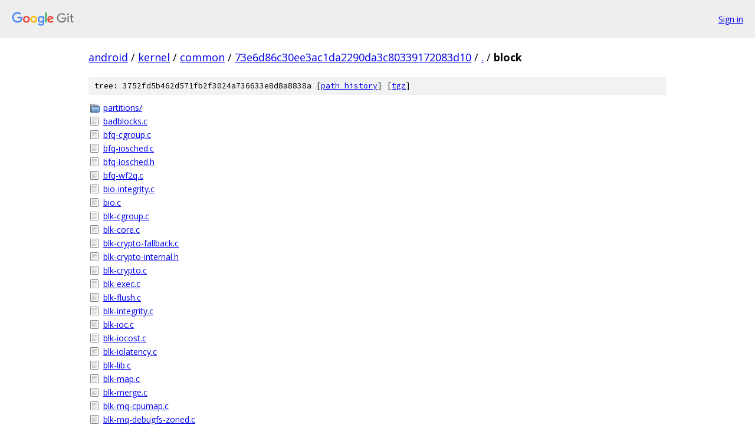

--- FILE ---
content_type: text/html; charset=utf-8
request_url: https://android.googlesource.com/kernel/common/+/73e6d86c30ee3ac1da2290da3c80339172083d10/block/
body_size: 1531
content:
<!DOCTYPE html><html lang="en"><head><meta charset="utf-8"><meta name="viewport" content="width=device-width, initial-scale=1"><title>block - kernel/common - Git at Google</title><link rel="stylesheet" type="text/css" href="/+static/base.css"><!-- default customHeadTagPart --></head><body class="Site"><header class="Site-header"><div class="Header"><a class="Header-image" href="/"><img src="//www.gstatic.com/images/branding/lockups/2x/lockup_git_color_108x24dp.png" width="108" height="24" alt="Google Git"></a><div class="Header-menu"> <a class="Header-menuItem" href="https://accounts.google.com/AccountChooser?faa=1&amp;continue=https://android.googlesource.com/login/kernel/common/%2B/73e6d86c30ee3ac1da2290da3c80339172083d10/block">Sign in</a> </div></div></header><div class="Site-content"><div class="Container "><div class="Breadcrumbs"><a class="Breadcrumbs-crumb" href="/?format=HTML">android</a> / <a class="Breadcrumbs-crumb" href="/kernel/">kernel</a> / <a class="Breadcrumbs-crumb" href="/kernel/common/">common</a> / <a class="Breadcrumbs-crumb" href="/kernel/common/+/73e6d86c30ee3ac1da2290da3c80339172083d10">73e6d86c30ee3ac1da2290da3c80339172083d10</a> / <a class="Breadcrumbs-crumb" href="/kernel/common/+/73e6d86c30ee3ac1da2290da3c80339172083d10/">.</a> / <span class="Breadcrumbs-crumb">block</span></div><div class="TreeDetail"><div class="u-sha1 u-monospace TreeDetail-sha1">tree: 3752fd5b462d571fb2f3024a736633e8d8a8838a [<a href="/kernel/common/+log/73e6d86c30ee3ac1da2290da3c80339172083d10/block">path history</a>] <span>[<a href="/kernel/common/+archive/73e6d86c30ee3ac1da2290da3c80339172083d10/block.tar.gz">tgz</a>]</span></div><ol class="FileList"><li class="FileList-item FileList-item--gitTree" title="Tree - partitions/"><a class="FileList-itemLink" href="/kernel/common/+/73e6d86c30ee3ac1da2290da3c80339172083d10/block/partitions/">partitions/</a></li><li class="FileList-item FileList-item--regularFile" title="Regular file - badblocks.c"><a class="FileList-itemLink" href="/kernel/common/+/73e6d86c30ee3ac1da2290da3c80339172083d10/block/badblocks.c">badblocks.c</a></li><li class="FileList-item FileList-item--regularFile" title="Regular file - bfq-cgroup.c"><a class="FileList-itemLink" href="/kernel/common/+/73e6d86c30ee3ac1da2290da3c80339172083d10/block/bfq-cgroup.c">bfq-cgroup.c</a></li><li class="FileList-item FileList-item--regularFile" title="Regular file - bfq-iosched.c"><a class="FileList-itemLink" href="/kernel/common/+/73e6d86c30ee3ac1da2290da3c80339172083d10/block/bfq-iosched.c">bfq-iosched.c</a></li><li class="FileList-item FileList-item--regularFile" title="Regular file - bfq-iosched.h"><a class="FileList-itemLink" href="/kernel/common/+/73e6d86c30ee3ac1da2290da3c80339172083d10/block/bfq-iosched.h">bfq-iosched.h</a></li><li class="FileList-item FileList-item--regularFile" title="Regular file - bfq-wf2q.c"><a class="FileList-itemLink" href="/kernel/common/+/73e6d86c30ee3ac1da2290da3c80339172083d10/block/bfq-wf2q.c">bfq-wf2q.c</a></li><li class="FileList-item FileList-item--regularFile" title="Regular file - bio-integrity.c"><a class="FileList-itemLink" href="/kernel/common/+/73e6d86c30ee3ac1da2290da3c80339172083d10/block/bio-integrity.c">bio-integrity.c</a></li><li class="FileList-item FileList-item--regularFile" title="Regular file - bio.c"><a class="FileList-itemLink" href="/kernel/common/+/73e6d86c30ee3ac1da2290da3c80339172083d10/block/bio.c">bio.c</a></li><li class="FileList-item FileList-item--regularFile" title="Regular file - blk-cgroup.c"><a class="FileList-itemLink" href="/kernel/common/+/73e6d86c30ee3ac1da2290da3c80339172083d10/block/blk-cgroup.c">blk-cgroup.c</a></li><li class="FileList-item FileList-item--regularFile" title="Regular file - blk-core.c"><a class="FileList-itemLink" href="/kernel/common/+/73e6d86c30ee3ac1da2290da3c80339172083d10/block/blk-core.c">blk-core.c</a></li><li class="FileList-item FileList-item--regularFile" title="Regular file - blk-crypto-fallback.c"><a class="FileList-itemLink" href="/kernel/common/+/73e6d86c30ee3ac1da2290da3c80339172083d10/block/blk-crypto-fallback.c">blk-crypto-fallback.c</a></li><li class="FileList-item FileList-item--regularFile" title="Regular file - blk-crypto-internal.h"><a class="FileList-itemLink" href="/kernel/common/+/73e6d86c30ee3ac1da2290da3c80339172083d10/block/blk-crypto-internal.h">blk-crypto-internal.h</a></li><li class="FileList-item FileList-item--regularFile" title="Regular file - blk-crypto.c"><a class="FileList-itemLink" href="/kernel/common/+/73e6d86c30ee3ac1da2290da3c80339172083d10/block/blk-crypto.c">blk-crypto.c</a></li><li class="FileList-item FileList-item--regularFile" title="Regular file - blk-exec.c"><a class="FileList-itemLink" href="/kernel/common/+/73e6d86c30ee3ac1da2290da3c80339172083d10/block/blk-exec.c">blk-exec.c</a></li><li class="FileList-item FileList-item--regularFile" title="Regular file - blk-flush.c"><a class="FileList-itemLink" href="/kernel/common/+/73e6d86c30ee3ac1da2290da3c80339172083d10/block/blk-flush.c">blk-flush.c</a></li><li class="FileList-item FileList-item--regularFile" title="Regular file - blk-integrity.c"><a class="FileList-itemLink" href="/kernel/common/+/73e6d86c30ee3ac1da2290da3c80339172083d10/block/blk-integrity.c">blk-integrity.c</a></li><li class="FileList-item FileList-item--regularFile" title="Regular file - blk-ioc.c"><a class="FileList-itemLink" href="/kernel/common/+/73e6d86c30ee3ac1da2290da3c80339172083d10/block/blk-ioc.c">blk-ioc.c</a></li><li class="FileList-item FileList-item--regularFile" title="Regular file - blk-iocost.c"><a class="FileList-itemLink" href="/kernel/common/+/73e6d86c30ee3ac1da2290da3c80339172083d10/block/blk-iocost.c">blk-iocost.c</a></li><li class="FileList-item FileList-item--regularFile" title="Regular file - blk-iolatency.c"><a class="FileList-itemLink" href="/kernel/common/+/73e6d86c30ee3ac1da2290da3c80339172083d10/block/blk-iolatency.c">blk-iolatency.c</a></li><li class="FileList-item FileList-item--regularFile" title="Regular file - blk-lib.c"><a class="FileList-itemLink" href="/kernel/common/+/73e6d86c30ee3ac1da2290da3c80339172083d10/block/blk-lib.c">blk-lib.c</a></li><li class="FileList-item FileList-item--regularFile" title="Regular file - blk-map.c"><a class="FileList-itemLink" href="/kernel/common/+/73e6d86c30ee3ac1da2290da3c80339172083d10/block/blk-map.c">blk-map.c</a></li><li class="FileList-item FileList-item--regularFile" title="Regular file - blk-merge.c"><a class="FileList-itemLink" href="/kernel/common/+/73e6d86c30ee3ac1da2290da3c80339172083d10/block/blk-merge.c">blk-merge.c</a></li><li class="FileList-item FileList-item--regularFile" title="Regular file - blk-mq-cpumap.c"><a class="FileList-itemLink" href="/kernel/common/+/73e6d86c30ee3ac1da2290da3c80339172083d10/block/blk-mq-cpumap.c">blk-mq-cpumap.c</a></li><li class="FileList-item FileList-item--regularFile" title="Regular file - blk-mq-debugfs-zoned.c"><a class="FileList-itemLink" href="/kernel/common/+/73e6d86c30ee3ac1da2290da3c80339172083d10/block/blk-mq-debugfs-zoned.c">blk-mq-debugfs-zoned.c</a></li><li class="FileList-item FileList-item--regularFile" title="Regular file - blk-mq-debugfs.c"><a class="FileList-itemLink" href="/kernel/common/+/73e6d86c30ee3ac1da2290da3c80339172083d10/block/blk-mq-debugfs.c">blk-mq-debugfs.c</a></li><li class="FileList-item FileList-item--regularFile" title="Regular file - blk-mq-debugfs.h"><a class="FileList-itemLink" href="/kernel/common/+/73e6d86c30ee3ac1da2290da3c80339172083d10/block/blk-mq-debugfs.h">blk-mq-debugfs.h</a></li><li class="FileList-item FileList-item--regularFile" title="Regular file - blk-mq-pci.c"><a class="FileList-itemLink" href="/kernel/common/+/73e6d86c30ee3ac1da2290da3c80339172083d10/block/blk-mq-pci.c">blk-mq-pci.c</a></li><li class="FileList-item FileList-item--regularFile" title="Regular file - blk-mq-rdma.c"><a class="FileList-itemLink" href="/kernel/common/+/73e6d86c30ee3ac1da2290da3c80339172083d10/block/blk-mq-rdma.c">blk-mq-rdma.c</a></li><li class="FileList-item FileList-item--regularFile" title="Regular file - blk-mq-sched.c"><a class="FileList-itemLink" href="/kernel/common/+/73e6d86c30ee3ac1da2290da3c80339172083d10/block/blk-mq-sched.c">blk-mq-sched.c</a></li><li class="FileList-item FileList-item--regularFile" title="Regular file - blk-mq-sched.h"><a class="FileList-itemLink" href="/kernel/common/+/73e6d86c30ee3ac1da2290da3c80339172083d10/block/blk-mq-sched.h">blk-mq-sched.h</a></li><li class="FileList-item FileList-item--regularFile" title="Regular file - blk-mq-sysfs.c"><a class="FileList-itemLink" href="/kernel/common/+/73e6d86c30ee3ac1da2290da3c80339172083d10/block/blk-mq-sysfs.c">blk-mq-sysfs.c</a></li><li class="FileList-item FileList-item--regularFile" title="Regular file - blk-mq-tag.c"><a class="FileList-itemLink" href="/kernel/common/+/73e6d86c30ee3ac1da2290da3c80339172083d10/block/blk-mq-tag.c">blk-mq-tag.c</a></li><li class="FileList-item FileList-item--regularFile" title="Regular file - blk-mq-tag.h"><a class="FileList-itemLink" href="/kernel/common/+/73e6d86c30ee3ac1da2290da3c80339172083d10/block/blk-mq-tag.h">blk-mq-tag.h</a></li><li class="FileList-item FileList-item--regularFile" title="Regular file - blk-mq-virtio.c"><a class="FileList-itemLink" href="/kernel/common/+/73e6d86c30ee3ac1da2290da3c80339172083d10/block/blk-mq-virtio.c">blk-mq-virtio.c</a></li><li class="FileList-item FileList-item--regularFile" title="Regular file - blk-mq.c"><a class="FileList-itemLink" href="/kernel/common/+/73e6d86c30ee3ac1da2290da3c80339172083d10/block/blk-mq.c">blk-mq.c</a></li><li class="FileList-item FileList-item--regularFile" title="Regular file - blk-mq.h"><a class="FileList-itemLink" href="/kernel/common/+/73e6d86c30ee3ac1da2290da3c80339172083d10/block/blk-mq.h">blk-mq.h</a></li><li class="FileList-item FileList-item--regularFile" title="Regular file - blk-pm.c"><a class="FileList-itemLink" href="/kernel/common/+/73e6d86c30ee3ac1da2290da3c80339172083d10/block/blk-pm.c">blk-pm.c</a></li><li class="FileList-item FileList-item--regularFile" title="Regular file - blk-pm.h"><a class="FileList-itemLink" href="/kernel/common/+/73e6d86c30ee3ac1da2290da3c80339172083d10/block/blk-pm.h">blk-pm.h</a></li><li class="FileList-item FileList-item--regularFile" title="Regular file - blk-rq-qos.c"><a class="FileList-itemLink" href="/kernel/common/+/73e6d86c30ee3ac1da2290da3c80339172083d10/block/blk-rq-qos.c">blk-rq-qos.c</a></li><li class="FileList-item FileList-item--regularFile" title="Regular file - blk-rq-qos.h"><a class="FileList-itemLink" href="/kernel/common/+/73e6d86c30ee3ac1da2290da3c80339172083d10/block/blk-rq-qos.h">blk-rq-qos.h</a></li><li class="FileList-item FileList-item--regularFile" title="Regular file - blk-settings.c"><a class="FileList-itemLink" href="/kernel/common/+/73e6d86c30ee3ac1da2290da3c80339172083d10/block/blk-settings.c">blk-settings.c</a></li><li class="FileList-item FileList-item--regularFile" title="Regular file - blk-softirq.c"><a class="FileList-itemLink" href="/kernel/common/+/73e6d86c30ee3ac1da2290da3c80339172083d10/block/blk-softirq.c">blk-softirq.c</a></li><li class="FileList-item FileList-item--regularFile" title="Regular file - blk-stat.c"><a class="FileList-itemLink" href="/kernel/common/+/73e6d86c30ee3ac1da2290da3c80339172083d10/block/blk-stat.c">blk-stat.c</a></li><li class="FileList-item FileList-item--regularFile" title="Regular file - blk-stat.h"><a class="FileList-itemLink" href="/kernel/common/+/73e6d86c30ee3ac1da2290da3c80339172083d10/block/blk-stat.h">blk-stat.h</a></li><li class="FileList-item FileList-item--regularFile" title="Regular file - blk-sysfs.c"><a class="FileList-itemLink" href="/kernel/common/+/73e6d86c30ee3ac1da2290da3c80339172083d10/block/blk-sysfs.c">blk-sysfs.c</a></li><li class="FileList-item FileList-item--regularFile" title="Regular file - blk-throttle.c"><a class="FileList-itemLink" href="/kernel/common/+/73e6d86c30ee3ac1da2290da3c80339172083d10/block/blk-throttle.c">blk-throttle.c</a></li><li class="FileList-item FileList-item--regularFile" title="Regular file - blk-timeout.c"><a class="FileList-itemLink" href="/kernel/common/+/73e6d86c30ee3ac1da2290da3c80339172083d10/block/blk-timeout.c">blk-timeout.c</a></li><li class="FileList-item FileList-item--regularFile" title="Regular file - blk-wbt.c"><a class="FileList-itemLink" href="/kernel/common/+/73e6d86c30ee3ac1da2290da3c80339172083d10/block/blk-wbt.c">blk-wbt.c</a></li><li class="FileList-item FileList-item--regularFile" title="Regular file - blk-wbt.h"><a class="FileList-itemLink" href="/kernel/common/+/73e6d86c30ee3ac1da2290da3c80339172083d10/block/blk-wbt.h">blk-wbt.h</a></li><li class="FileList-item FileList-item--regularFile" title="Regular file - blk-zoned.c"><a class="FileList-itemLink" href="/kernel/common/+/73e6d86c30ee3ac1da2290da3c80339172083d10/block/blk-zoned.c">blk-zoned.c</a></li><li class="FileList-item FileList-item--regularFile" title="Regular file - blk.h"><a class="FileList-itemLink" href="/kernel/common/+/73e6d86c30ee3ac1da2290da3c80339172083d10/block/blk.h">blk.h</a></li><li class="FileList-item FileList-item--regularFile" title="Regular file - bounce.c"><a class="FileList-itemLink" href="/kernel/common/+/73e6d86c30ee3ac1da2290da3c80339172083d10/block/bounce.c">bounce.c</a></li><li class="FileList-item FileList-item--regularFile" title="Regular file - bsg-lib.c"><a class="FileList-itemLink" href="/kernel/common/+/73e6d86c30ee3ac1da2290da3c80339172083d10/block/bsg-lib.c">bsg-lib.c</a></li><li class="FileList-item FileList-item--regularFile" title="Regular file - bsg.c"><a class="FileList-itemLink" href="/kernel/common/+/73e6d86c30ee3ac1da2290da3c80339172083d10/block/bsg.c">bsg.c</a></li><li class="FileList-item FileList-item--regularFile" title="Regular file - cmdline-parser.c"><a class="FileList-itemLink" href="/kernel/common/+/73e6d86c30ee3ac1da2290da3c80339172083d10/block/cmdline-parser.c">cmdline-parser.c</a></li><li class="FileList-item FileList-item--regularFile" title="Regular file - compat_ioctl.c"><a class="FileList-itemLink" href="/kernel/common/+/73e6d86c30ee3ac1da2290da3c80339172083d10/block/compat_ioctl.c">compat_ioctl.c</a></li><li class="FileList-item FileList-item--regularFile" title="Regular file - elevator.c"><a class="FileList-itemLink" href="/kernel/common/+/73e6d86c30ee3ac1da2290da3c80339172083d10/block/elevator.c">elevator.c</a></li><li class="FileList-item FileList-item--regularFile" title="Regular file - genhd.c"><a class="FileList-itemLink" href="/kernel/common/+/73e6d86c30ee3ac1da2290da3c80339172083d10/block/genhd.c">genhd.c</a></li><li class="FileList-item FileList-item--regularFile" title="Regular file - ioctl.c"><a class="FileList-itemLink" href="/kernel/common/+/73e6d86c30ee3ac1da2290da3c80339172083d10/block/ioctl.c">ioctl.c</a></li><li class="FileList-item FileList-item--regularFile" title="Regular file - ioprio.c"><a class="FileList-itemLink" href="/kernel/common/+/73e6d86c30ee3ac1da2290da3c80339172083d10/block/ioprio.c">ioprio.c</a></li><li class="FileList-item FileList-item--regularFile" title="Regular file - Kconfig"><a class="FileList-itemLink" href="/kernel/common/+/73e6d86c30ee3ac1da2290da3c80339172083d10/block/Kconfig">Kconfig</a></li><li class="FileList-item FileList-item--regularFile" title="Regular file - Kconfig.iosched"><a class="FileList-itemLink" href="/kernel/common/+/73e6d86c30ee3ac1da2290da3c80339172083d10/block/Kconfig.iosched">Kconfig.iosched</a></li><li class="FileList-item FileList-item--regularFile" title="Regular file - keyslot-manager.c"><a class="FileList-itemLink" href="/kernel/common/+/73e6d86c30ee3ac1da2290da3c80339172083d10/block/keyslot-manager.c">keyslot-manager.c</a></li><li class="FileList-item FileList-item--regularFile" title="Regular file - kyber-iosched.c"><a class="FileList-itemLink" href="/kernel/common/+/73e6d86c30ee3ac1da2290da3c80339172083d10/block/kyber-iosched.c">kyber-iosched.c</a></li><li class="FileList-item FileList-item--regularFile" title="Regular file - Makefile"><a class="FileList-itemLink" href="/kernel/common/+/73e6d86c30ee3ac1da2290da3c80339172083d10/block/Makefile">Makefile</a></li><li class="FileList-item FileList-item--regularFile" title="Regular file - mq-deadline.c"><a class="FileList-itemLink" href="/kernel/common/+/73e6d86c30ee3ac1da2290da3c80339172083d10/block/mq-deadline.c">mq-deadline.c</a></li><li class="FileList-item FileList-item--regularFile" title="Regular file - opal_proto.h"><a class="FileList-itemLink" href="/kernel/common/+/73e6d86c30ee3ac1da2290da3c80339172083d10/block/opal_proto.h">opal_proto.h</a></li><li class="FileList-item FileList-item--regularFile" title="Regular file - OWNERS"><a class="FileList-itemLink" href="/kernel/common/+/73e6d86c30ee3ac1da2290da3c80339172083d10/block/OWNERS">OWNERS</a></li><li class="FileList-item FileList-item--regularFile" title="Regular file - partition-generic.c"><a class="FileList-itemLink" href="/kernel/common/+/73e6d86c30ee3ac1da2290da3c80339172083d10/block/partition-generic.c">partition-generic.c</a></li><li class="FileList-item FileList-item--regularFile" title="Regular file - scsi_ioctl.c"><a class="FileList-itemLink" href="/kernel/common/+/73e6d86c30ee3ac1da2290da3c80339172083d10/block/scsi_ioctl.c">scsi_ioctl.c</a></li><li class="FileList-item FileList-item--regularFile" title="Regular file - sed-opal.c"><a class="FileList-itemLink" href="/kernel/common/+/73e6d86c30ee3ac1da2290da3c80339172083d10/block/sed-opal.c">sed-opal.c</a></li><li class="FileList-item FileList-item--regularFile" title="Regular file - t10-pi.c"><a class="FileList-itemLink" href="/kernel/common/+/73e6d86c30ee3ac1da2290da3c80339172083d10/block/t10-pi.c">t10-pi.c</a></li></ol></div></div> <!-- Container --></div> <!-- Site-content --><footer class="Site-footer"><div class="Footer"><span class="Footer-poweredBy">Powered by <a href="https://gerrit.googlesource.com/gitiles/">Gitiles</a>| <a href="https://policies.google.com/privacy">Privacy</a>| <a href="https://policies.google.com/terms">Terms</a></span><span class="Footer-formats"><a class="u-monospace Footer-formatsItem" href="?format=TEXT">txt</a> <a class="u-monospace Footer-formatsItem" href="?format=JSON">json</a></span></div></footer></body></html>